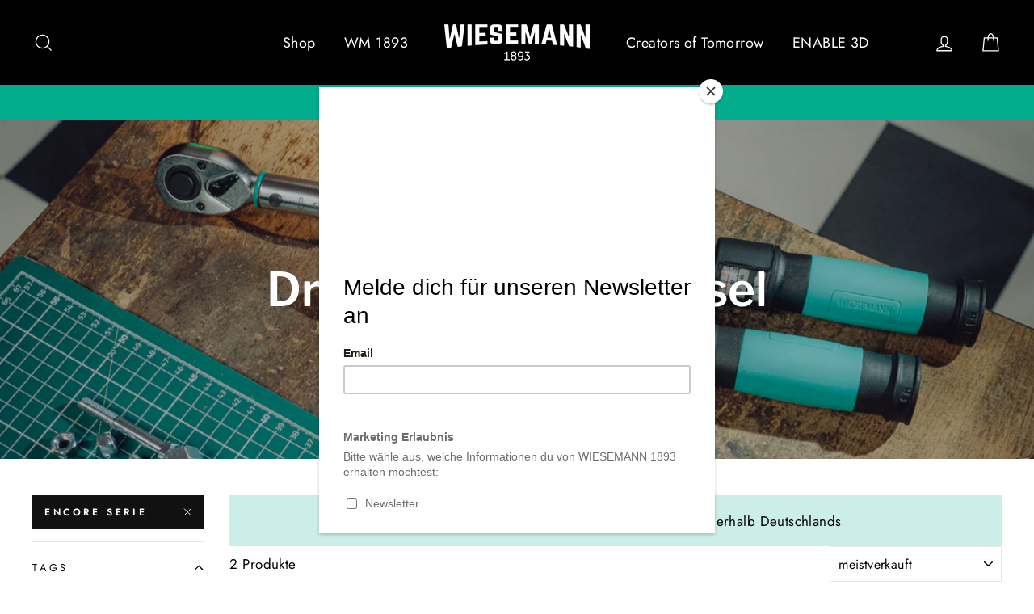

--- FILE ---
content_type: application/javascript
request_url: https://ecommplugins-trustboxsettings.trustpilot.com/wiesemann-1893.myshopify.com.js?settings=1618318266572&shop=wiesemann-1893.myshopify.com
body_size: 223
content:
const trustpilot_trustbox_settings = {"trustboxes":[],"activeTrustbox":0,"pageUrls":{"landing":"https://wiesemann-1893.myshopify.com","category":"https://wiesemann-1893.myshopify.com/collections/abzieher","product":"https://wiesemann-1893.myshopify.com/products/12kant-stecknusseinsatz-set"}};
dispatchEvent(new CustomEvent('trustpilotTrustboxSettingsLoaded'));

--- FILE ---
content_type: text/javascript
request_url: https://wiesemann1893.com/cdn/shop/t/15/assets/globo.alsobought.data.js?v=153286451457282832071625741664
body_size: 1018
content:
globoRelatedProductsConfig.manualRecommendations = {"4478931435614":["1587988856926"],"4481729364062":["1482918395998"],"1587988856926":["4478931435614"],"1482918395998":["6741716041904","4481729364062"],"4483949625438":["1587987939422"],"1587987939422":["4483949625438"],"4483925246046":["1587936165982"],"1587936165982":["4483925246046"],"4483910565982":["1587940098142"],"1587940098142":["4483910565982"],"4482862645342":["1482918854750"],"1482918854750":["4482862645342","1587981746270"],"4483893723230":["1587940982878"],"1587940982878":["4483893723230","3945509814366"],"4482743599198":["1587920535646"],"1587920535646":["4482743599198"],"4482735636574":["1587914506334"],"1587914506334":["4482735636574","3942964428894"],"4486720749662":["1587943014494"],"1587943014494":["4486720749662","3945509814366"],"4483877601374":["1587943440478"],"1587943440478":["4483877601374","3945504112734"],"4483863740510":["1587932397662"],"1587932397662":["4483863740510","1587920535646"],"4486740344926":["1617256251486"],"1617256251486":["4486740344926","4486755188830"],"4481706393694":["3945093529694"],"3945093529694":["4481706393694"],"4486755188830":["1617256251486"],"4497652056158":["1587984466014"],"1587984466014":["4497652056158","3933147332702","1587948617822"],"1587979485278":["6741505671344","4497822515294","1587948617822","1587951534174"],"4497822515294":["1587979485278"],"3945509814366":["1587943014494","1587940982878","3942964428894","6548126990512"],"3945507487838":["1587944259678","6548126990512"],"1587944259678":["3945507487838","4578586296414"],"3945504112734":["1587943440478","6548126990512"],"3942964428894":["3945509814366"],"1587941867614":["3945501655134","4578575188062"],"3945501655134":["1587941867614","6548126990512"],"1587978076254":["3965816799326","6717184377008"],"3965816799326":["1587978076254"],"1481544958046":["1587978076254"],"1482918756446":["1587959627870","6109040115888"],"4449156759646":["1482918723678","6535824867504"],"1482918723678":["4449156759646","4787929350238"],"1588057243742":["1587981189214","4787938230366"],"3929845891166":["1587981746270","4578964209758"],"1587934888030":["1587920535646","6107940225200"],"1587934003294":["1587920535646","6107904180400"],"1588038041694":["6078339481776"],"1482918101086":["1587981746270","4578943795294","4578964209758"],"1588049870942":["4497822515294"],"1588054720606":["1587981746270","4569870860382"],"1482918821982":["1587914506334","4525420642398"],"1587954483294":["1482918690910","4578964209758"],"1587981746270":["6741505671344","1482918101086","6078562074800"],"1587981189214":["6741505671344","1587951534174","6078484971696"],"1588046561374":["4497822515294"],"1588059340894":["1587981746270","6203964063920"],"1588048035934":["4497822515294"],"1482918690910":["1587959627870","4578512011358"],"1587959627870":["1482918756446","6078449090736"],"1587962740830":["1482918690910","6078417633456"],"1587923091550":["1482918068318","4578994520158"],"1587928924254":["1482918068318","4578994520158"],"1588056162398":["3930366476382"],"1587986301022":["1587948617822","4704496517214"],"1587985186910":["1587948617822","4787934167134"],"1587983548510":["1587948617822","4704408666206"],"1587982794846":["1587948617822","6204001288368"],"4404453245022":["4497822515294"],"4525420642398":["1482918821982"],"4569870860382":["1588054720606"],"4578512011358":["1482918690910"],"4578540388446":["1587938000990"],"1587938000990":["4578540388446"],"4578575188062":["1587941867614"],"4578586296414":["1587944259678"],"4350286757982":["6741621178544","4578628010078"],"4578628010078":["4350286757982"],"3933146087518":["4578671722590"],"4578671722590":["3933146087518"],"3933147332702":["4578759278686"],"4578759278686":["3933147332702"],"4578797748318":["3930461208670"],"3930461208670":["4578797748318"],"4578885795934":["3936546750558","3936545767518"],"3936545767518":["6741580939440","4578885795934","4787992920158"],"3936546750558":["6741521858736","4578885795934","4787998851166"],"4578943795294":["1482918101086"],"4578964209758":["1482918101086","3929845891166","1587954483294"],"4578994520158":["1587928924254","1587923091550"],"4672092995678":["4643341959262"],"4672102006878":["4672092995678"],"4672232620126":["6535775617200"],"4643341959262":["4578964209758","4672092995678"],"4704408666206":["1587983548510"],"4704475611230":["1588060356702"],"4704496517214":["1587986301022"],"4787929350238":["1482918723678"],"4787934167134":["1587985186910"],"4787938230366":["1588057243742"],"4787970605150":["4644734763102","6143672811696","6143747883184"],"4644734763102":["4787970605150"],"4787992920158":["3936545767518"],"4787998851166":["3936546750558"],"6078339481776":["1588038041694"],"6078381195440":["4755427360862"],"4755427360862":["6078381195440"],"6078417633456":["1587962740830"],"1587970572382":["6741735669936","6078435950768"],"6078435950768":["1587970572382"],"6078449090736":["1587959627870"],"6078484971696":["1587981189214"],"6078562074800":["1587981746270"],"4787984629854":["1482918887518"],"1482918887518":["4787984629854"],"6080055083184":["4748903907422"],"4748903907422":["6080055083184"],"4748919767134":["6080145653936"],"6107904180400":["1587934003294"],"6107940225200":["1587934888030"],"6109040115888":["1482918756446"],"6143672811696":["4787970605150"],"6143747883184":["4787970605150"],"4787901497438":["6147002630320"],"4787907493982":["6147009970352"],"4782717370462":["6146987655344"],"6146987655344":["4782717370462"],"6147002630320":["4787901497438"],"6147009970352":["4787907493982"],"4787884621918":["6165763096752"],"6165763096752":["4787884621918"],"1587951534174":["6183317340336","6183342670000","6183347486896"],"6183317340336":["1587951534174"],"6183342670000":["1587951534174"],"6183347486896":["1587951534174"],"1587968475230":["6741797765296","6203937358000"],"6203937358000":["1587968475230"],"6203964063920":["1588059340894"],"6204001288368":["1587982794846"],"1587989512286":["6204030550192"],"6204030550192":["1587989512286"],"1587948617822":["6535741833392","6535711654064","6183347486896"],"6535711654064":["1587948617822"],"6535741833392":["1587948617822"],"6535775617200":["4672232620126"],"6535824867504":["4449156759646"],"6548126990512":["3945501655134","3945509814366","3945504112734","3945507487838"],"6595458891952":["6568516321456","6583609786544"],"6583609786544":["6595458891952","6597060526256","6568516321456"],"6568516321456":["6595458891952","6597060526256","6583609786544"],"6597060526256":["6583609786544"],"6597380440240":["4787893403742"],"4787893403742":["6597380440240"],"4748875268190":["6607701639344"],"6607701639344":["4748875268190"],"4449169997918":["6633672736944"],"6633672736944":["4449169997918"],"6717184377008":["1587978076254"],"6717165928624":["6131453788336"],"6131453788336":["6717165928624"],"6131445989552":["6717181853872"],"6717181853872":["6131445989552"],"6198292414640":["6730069180592"],"6730069180592":["6198292414640"],"6741797765296":["1587968475230"],"6741735669936":["1587970572382"],"6741716041904":["1482918395998"],"6741580939440":["3936546750558"],"6741521858736":["3936546750558"],"6741505671344":["1587981189214","1587979485278","1587981746270"],"3933148250206":["6741797765296"]};
globoRelatedProductsConfig.manualVendors = [];
globoRelatedProductsConfig.manualTags = [];
globoRelatedProductsConfig.manualProductTypes = [];
globoRelatedProductsConfig.manualCollections = [];